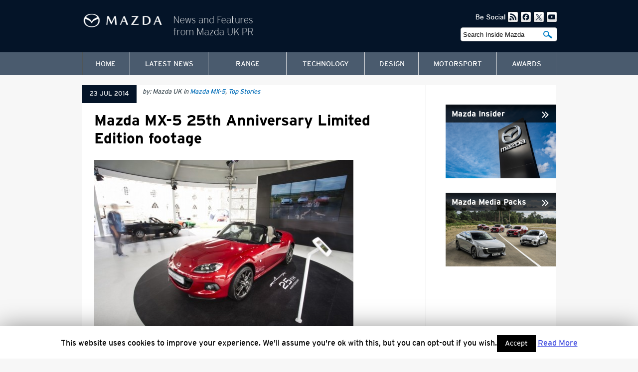

--- FILE ---
content_type: text/html; charset=UTF-8
request_url: https://www.insidemazda.co.uk/2014/07/23/mazda-mx-5-25th-anniversary-limited-edition-footage/
body_size: 11120
content:
<!DOCTYPE html>
<!--[if IE 6]>
<html id="ie6" lang="en-US">
<![endif]-->
<!--[if IE 7]>
<html id="ie7" lang="en-US">
<![endif]-->
<!--[if IE 8]>
<html id="ie8" lang="en-US">
<![endif]-->
<!--[if !(IE 6) | !(IE 7) | !(IE 8)  ]><!-->
<html lang="en-US">
<!--<![endif]-->
<head>
<meta charset="UTF-8" />
<meta name="viewport" content="width=device-width" />
<title>Mazda MX-5 25th Anniversary Limited Edition footage | Inside Mazda</title>
<link rel="profile" href="http://gmpg.org/xfn/11" />
<!-- <link rel="stylesheet" type="text/css" media="all" href="https://www.insidemazda.co.uk/wp-content/themes/inside-mazda/style.css" /> -->
<link rel="stylesheet" type="text/css" media="screen" href="https://www.insidemazda.co.uk/wp-content/themes/inside-mazda/font-face.css">
<link rel="stylesheet" type="text/css" media="screen" href="https://www.insidemazda.co.uk/wp-content/themes/inside-mazda/style-2025.08.css">
<link rel="pingback" href="https://www.insidemazda.co.uk/xmlrpc.php" />
<link rel="shortcut icon" href="https://www.insidemazda.co.uk/favicon.ico" type="image/x-icon" />
<link rel='dns-prefetch' href='//www.insidemazda.co.uk' />
<link rel='dns-prefetch' href='//cdnjs.cloudflare.com' />
<link rel='dns-prefetch' href='//use.fontawesome.com' />
<link rel='dns-prefetch' href='//s.w.org' />
<link rel="alternate" type="application/rss+xml" title="Inside Mazda &raquo; Mazda MX-5 25th Anniversary Limited Edition footage Comments Feed" href="https://www.insidemazda.co.uk/2014/07/23/mazda-mx-5-25th-anniversary-limited-edition-footage/feed/" />
		<script type="text/javascript">
			window._wpemojiSettings = {"baseUrl":"https:\/\/s.w.org\/images\/core\/emoji\/12.0.0-1\/72x72\/","ext":".png","svgUrl":"https:\/\/s.w.org\/images\/core\/emoji\/12.0.0-1\/svg\/","svgExt":".svg","source":{"concatemoji":"https:\/\/www.insidemazda.co.uk\/wp-includes\/js\/wp-emoji-release.min.js?ver=5.4.18"}};
			/*! This file is auto-generated */
			!function(e,a,t){var n,r,o,i=a.createElement("canvas"),p=i.getContext&&i.getContext("2d");function s(e,t){var a=String.fromCharCode;p.clearRect(0,0,i.width,i.height),p.fillText(a.apply(this,e),0,0);e=i.toDataURL();return p.clearRect(0,0,i.width,i.height),p.fillText(a.apply(this,t),0,0),e===i.toDataURL()}function c(e){var t=a.createElement("script");t.src=e,t.defer=t.type="text/javascript",a.getElementsByTagName("head")[0].appendChild(t)}for(o=Array("flag","emoji"),t.supports={everything:!0,everythingExceptFlag:!0},r=0;r<o.length;r++)t.supports[o[r]]=function(e){if(!p||!p.fillText)return!1;switch(p.textBaseline="top",p.font="600 32px Arial",e){case"flag":return s([127987,65039,8205,9895,65039],[127987,65039,8203,9895,65039])?!1:!s([55356,56826,55356,56819],[55356,56826,8203,55356,56819])&&!s([55356,57332,56128,56423,56128,56418,56128,56421,56128,56430,56128,56423,56128,56447],[55356,57332,8203,56128,56423,8203,56128,56418,8203,56128,56421,8203,56128,56430,8203,56128,56423,8203,56128,56447]);case"emoji":return!s([55357,56424,55356,57342,8205,55358,56605,8205,55357,56424,55356,57340],[55357,56424,55356,57342,8203,55358,56605,8203,55357,56424,55356,57340])}return!1}(o[r]),t.supports.everything=t.supports.everything&&t.supports[o[r]],"flag"!==o[r]&&(t.supports.everythingExceptFlag=t.supports.everythingExceptFlag&&t.supports[o[r]]);t.supports.everythingExceptFlag=t.supports.everythingExceptFlag&&!t.supports.flag,t.DOMReady=!1,t.readyCallback=function(){t.DOMReady=!0},t.supports.everything||(n=function(){t.readyCallback()},a.addEventListener?(a.addEventListener("DOMContentLoaded",n,!1),e.addEventListener("load",n,!1)):(e.attachEvent("onload",n),a.attachEvent("onreadystatechange",function(){"complete"===a.readyState&&t.readyCallback()})),(n=t.source||{}).concatemoji?c(n.concatemoji):n.wpemoji&&n.twemoji&&(c(n.twemoji),c(n.wpemoji)))}(window,document,window._wpemojiSettings);
		</script>
		<style type="text/css">
img.wp-smiley,
img.emoji {
	display: inline !important;
	border: none !important;
	box-shadow: none !important;
	height: 1em !important;
	width: 1em !important;
	margin: 0 .07em !important;
	vertical-align: -0.1em !important;
	background: none !important;
	padding: 0 !important;
}
</style>
	<link rel='stylesheet' id='yarppWidgetCss-css'  href='https://www.insidemazda.co.uk/wp-content/plugins/yet-another-related-posts-plugin/style/widget.css?ver=5.4.18' type='text/css' media='all' />
<link rel='stylesheet' id='gutyblocks/guty-block-css'  href='https://www.insidemazda.co.uk/wp-content/plugins/wpvr/src/view.css?ver=5.4.18' type='text/css' media='all' />
<link rel='stylesheet' id='wp-block-library-css'  href='https://www.insidemazda.co.uk/wp-includes/css/dist/block-library/style.min.css?ver=5.4.18' type='text/css' media='all' />
<link rel='stylesheet' id='cptch_stylesheet-css'  href='https://www.insidemazda.co.uk/wp-content/plugins/captcha/css/front_end_style.css?ver=4.4.5' type='text/css' media='all' />
<link rel='stylesheet' id='dashicons-css'  href='https://www.insidemazda.co.uk/wp-includes/css/dashicons.min.css?ver=5.4.18' type='text/css' media='all' />
<link rel='stylesheet' id='cptch_desktop_style-css'  href='https://www.insidemazda.co.uk/wp-content/plugins/captcha/css/desktop_style.css?ver=4.4.5' type='text/css' media='all' />
<link rel='stylesheet' id='cookie-law-info-css'  href='https://www.insidemazda.co.uk/wp-content/plugins/cookie-law-info/public/css/cookie-law-info-public.css?ver=1.8.8' type='text/css' media='all' />
<link rel='stylesheet' id='cookie-law-info-gdpr-css'  href='https://www.insidemazda.co.uk/wp-content/plugins/cookie-law-info/public/css/cookie-law-info-gdpr.css?ver=1.8.8' type='text/css' media='all' />
<link rel='stylesheet' id='slider-pro-slider-base-css'  href='https://www.insidemazda.co.uk/wp-content/plugins/slider-pro/css/slider/advanced-slider-base.css?ver=3.9.3' type='text/css' media='all' />
<link rel='stylesheet' id='slider-pro-skin-minimal-light-css'  href='https://www.insidemazda.co.uk/wp-content/plugins/slider-pro-assets/skins/slider/minimal-light/minimal-light.css?ver=3.9.3' type='text/css' media='all' />
<link rel='stylesheet' id='hamburger.css-css'  href='https://www.insidemazda.co.uk/wp-content/plugins/wp-responsive-menu/assets/css/wpr-hamburger.css?ver=3.1.4' type='text/css' media='all' />
<link rel='stylesheet' id='wprmenu.css-css'  href='https://www.insidemazda.co.uk/wp-content/plugins/wp-responsive-menu/assets/css/wprmenu.css?ver=3.1.4' type='text/css' media='all' />
<style id='wprmenu.css-inline-css' type='text/css'>
@media only screen and ( max-width: 974px ) {html body div.wprm-wrapper {overflow: scroll;}#mg-wprm-wrap ul li {border-top: solid 1px rgb( 13,13,13 );border-bottom: solid 1px rgb( 19,18,18 );}#wprmenu_bar {background-image: url();background-size:;background-repeat: ;}#wprmenu_bar {background-color: #2e3639;}html body div#mg-wprm-wrap .wpr_submit .icon.icon-search {color: ;}#wprmenu_bar .menu_title,#wprmenu_bar .wprmenu_icon_menu {color: #F2F2F2;}#wprmenu_bar .menu_title {font-size: px;font-weight: ;}#mg-wprm-wrap li.menu-item a {font-size: px;text-transform: ;font-weight: ;}#mg-wprm-wrap li.menu-item-has-children ul.sub-menu a {font-size: px;text-transform: ;font-weight: ;}#mg-wprm-wrap li.current-menu-item > a {background: ;}#mg-wprm-wrap li.current-menu-item > a,#mg-wprm-wrap li.current-menu-item span.wprmenu_icon{color:!important;}#mg-wprm-wrap {background-color: #2E2E2E;}.cbp-spmenu-push-toright,.cbp-spmenu-push-toright .mm-slideout {left: 80% ;}.cbp-spmenu-push-toleft {left: -80% ;}#mg-wprm-wrap.cbp-spmenu-right,#mg-wprm-wrap.cbp-spmenu-left,#mg-wprm-wrap.cbp-spmenu-right.custom,#mg-wprm-wrap.cbp-spmenu-left.custom,.cbp-spmenu-vertical {width: 80%;max-width: px;}#mg-wprm-wrap ul#wprmenu_menu_ul li.menu-item a,div#mg-wprm-wrap ul li span.wprmenu_icon {color: #ffffff !important;}#mg-wprm-wrap ul#wprmenu_menu_ul li.menu-item a:hover {background: ;color: #000000 !important;}div#mg-wprm-wrap ul>li:hover>span.wprmenu_icon {color: #000000 !important;}.wprmenu_bar .hamburger-inner,.wprmenu_bar .hamburger-inner::before,.wprmenu_bar .hamburger-inner::after {background: #FFFFFF;}.wprmenu_bar .hamburger:hover .hamburger-inner,.wprmenu_bar .hamburger:hover .hamburger-inner::before,.wprmenu_bar .hamburger:hover .hamburger-inner::after {background: ;}div.wprmenu_bar div.hamburger{padding-right: 6px !important;}#wprmenu_menu.left {width:80%;left: -80%;right: auto;}#wprmenu_menu.right {width:80%;right: -80%;left: auto;}.wprmenu_bar .hamburger {float: left;}.wprmenu_bar #custom_menu_icon.hamburger {top: px;left: px;float: left !important;background-color: ;}.wpr_custom_menu #custom_menu_icon {display: block;}html { padding-top: 42px !important; }#wprmenu_bar,#mg-wprm-wrap { display: block; }div#wpadminbar { position: fixed; }}
</style>
<link rel='stylesheet' id='wpr_icons-css'  href='https://www.insidemazda.co.uk/wp-content/plugins/wp-responsive-menu/inc/assets/icons/wpr-icons.css?ver=3.1.4' type='text/css' media='all' />
<link rel='stylesheet' id='wpvrfontawesome-css'  href='https://use.fontawesome.com/releases/v5.7.2/css/all.css?ver=1.0.0' type='text/css' media='all' />
<link rel='stylesheet' id='panellium-css-css'  href='https://www.insidemazda.co.uk/wp-content/plugins/wpvr/public/lib/pannellum/src/css/pannellum.css?ver=1' type='text/css' media='all' />
<link rel='stylesheet' id='videojs-css-css'  href='https://www.insidemazda.co.uk/wp-content/plugins/wpvr/public/lib/pannellum/src/css/video-js.css?ver=1' type='text/css' media='all' />
<link rel='stylesheet' id='owl-css-css'  href='https://www.insidemazda.co.uk/wp-content/plugins/wpvr/public/css/owl.carousel.css?ver=1.0.0' type='text/css' media='all' />
<link rel='stylesheet' id='wpvr-css'  href='https://www.insidemazda.co.uk/wp-content/plugins/wpvr/public/css/wpvr-public.css?ver=1.0.0' type='text/css' media='all' />
<link rel='stylesheet' id='slb_core-css'  href='https://www.insidemazda.co.uk/wp-content/plugins/simple-lightbox/client/css/app.css?ver=2.8.1' type='text/css' media='all' />
<script type='text/javascript' src='https://www.insidemazda.co.uk/wp-includes/js/jquery/jquery.js?ver=1.12.4-wp'></script>
<script type='text/javascript' src='https://www.insidemazda.co.uk/wp-includes/js/jquery/jquery-migrate.min.js?ver=1.4.1'></script>
<script type='text/javascript'>
/* <![CDATA[ */
var Cli_Data = {"nn_cookie_ids":[],"cookielist":[]};
var log_object = {"ajax_url":"https:\/\/www.insidemazda.co.uk\/wp-admin\/admin-ajax.php"};
/* ]]> */
</script>
<script type='text/javascript' src='https://www.insidemazda.co.uk/wp-content/plugins/cookie-law-info/public/js/cookie-law-info-public.js?ver=1.8.8'></script>
<script type='text/javascript' src='https://www.insidemazda.co.uk/wp-content/plugins/wp-responsive-menu/assets/js/modernizr.custom.js?ver=3.1.4'></script>
<script type='text/javascript' src='https://www.insidemazda.co.uk/wp-content/plugins/wp-responsive-menu/assets/js/jquery.touchSwipe.min.js?ver=3.1.4'></script>
<script type='text/javascript'>
/* <![CDATA[ */
var wprmenu = {"zooming":"yes","from_width":"974","push_width":"","menu_width":"80","parent_click":"","swipe":"yes","enable_overlay":""};
/* ]]> */
</script>
<script type='text/javascript' src='https://www.insidemazda.co.uk/wp-content/plugins/wp-responsive-menu/assets/js/wprmenu.js?ver=3.1.4'></script>
<script type='text/javascript' src='https://www.insidemazda.co.uk/wp-content/plugins/wpvr/public/lib/pannellum/src/js/pannellum.js?ver=1'></script>
<script type='text/javascript' src='https://www.insidemazda.co.uk/wp-content/plugins/wpvr/public/lib/pannellum/src/js/libpannellum.js?ver=1'></script>
<script type='text/javascript' src='https://www.insidemazda.co.uk/wp-content/plugins/wpvr/public/js/video.js?ver=1'></script>
<script type='text/javascript' src='https://www.insidemazda.co.uk/wp-content/plugins/wpvr/public/lib/pannellum/src/js/videojs-pannellum-plugin.js?ver=1'></script>
<script type='text/javascript' src='https://www.insidemazda.co.uk/wp-content/plugins/wpvr/public/js/owl.carousel.js?ver=5.4.18'></script>
<script type='text/javascript' src='https://cdnjs.cloudflare.com/ajax/libs/jquery-cookie/1.4.1/jquery.cookie.js?ver=1'></script>
<link rel='https://api.w.org/' href='https://www.insidemazda.co.uk/wp-json/' />
<link rel="EditURI" type="application/rsd+xml" title="RSD" href="https://www.insidemazda.co.uk/xmlrpc.php?rsd" />
<link rel="wlwmanifest" type="application/wlwmanifest+xml" href="https://www.insidemazda.co.uk/wp-includes/wlwmanifest.xml" /> 
<link rel='prev' title='User-chooser demand accounts for 71 percent of new car sales' href='https://www.insidemazda.co.uk/2014/07/23/user-chooser-demand-accounts-for-71-percent-of-new-car-sales/' />
<link rel='next' title='And they’re off! James Dasaolu sets his focus on the 2014 European Athletics Championships' href='https://www.insidemazda.co.uk/2014/07/29/and-theyre-off-james-dasaolu-sets-his-focus-on-the-2014-european-athletics-championships/' />
<meta name="generator" content="WordPress 5.4.18" />
<link rel="canonical" href="https://www.insidemazda.co.uk/2014/07/23/mazda-mx-5-25th-anniversary-limited-edition-footage/" />
<link rel='shortlink' href='https://www.insidemazda.co.uk/?p=5912' />
<link rel="alternate" type="application/json+oembed" href="https://www.insidemazda.co.uk/wp-json/oembed/1.0/embed?url=https%3A%2F%2Fwww.insidemazda.co.uk%2F2014%2F07%2F23%2Fmazda-mx-5-25th-anniversary-limited-edition-footage%2F" />
<link rel="alternate" type="text/xml+oembed" href="https://www.insidemazda.co.uk/wp-json/oembed/1.0/embed?url=https%3A%2F%2Fwww.insidemazda.co.uk%2F2014%2F07%2F23%2Fmazda-mx-5-25th-anniversary-limited-edition-footage%2F&#038;format=xml" />
<!-- <meta name="NextGEN" version="3.3.5" /> -->
<script type="text/javascript" src="//s7.addthis.com/js/300/addthis_widget.js#pubid=ra-545a768565fbbb80" async="async"></script>
<script>
  (function(i,s,o,g,r,a,m){i['GoogleAnalyticsObject']=r;i[r]=i[r]||function(){
  (i[r].q=i[r].q||[]).push(arguments)},i[r].l=1*new Date();a=s.createElement(o),
  m=s.getElementsByTagName(o)[0];a.async=1;a.src=g;m.parentNode.insertBefore(a,m)
  })(window,document,'script','//www.google-analytics.com/analytics.js','ga');

  ga('create', 'UA-39348315-1', 'auto');
  ga('send', 'pageview');

</script>
<link rel='stylesheet' id='yarppRelatedCss-css'  href='https://www.insidemazda.co.uk/wp-content/plugins/yet-another-related-posts-plugin/style/related.css?ver=5.4.18' type='text/css' media='all' />
</head>

<body class="post-template-default single single-post postid-5912 single-format-standard singular">

<div id="wrap"><div id="container">
<div id="preloadedImages"></div>
<header>
<div id="header">
	<div class="logo"><a href="https://www.insidemazda.co.uk/" title="Inside Mazda" rel="home"><img src="https://www.insidemazda.co.uk/wp-content/themes/inside-mazda/images/logo-mazda-insider-2025.png" alt="Inside Mazda" /></a></div>
	<div class="social">	
	<img src="https://www.insidemazda.co.uk/wp-content/themes/inside-mazda/images/text-be-social.png" width="60" height="22" alt="Be Social" /><a href="https://www.insidemazda.co.uk/feed/" title="RSS2 Feed"><img src="https://www.insidemazda.co.uk/wp-content/themes/inside-mazda/images/icon-rss-v2.png" width="22" height="22" alt="RSS2 Feed" /></a><a href="http://www.facebook.com/MazdaUK" title="Mazda UK on Facebook"><img src="https://www.insidemazda.co.uk/wp-content/themes/inside-mazda/images/icon-facebook-v2.png" width="22" height="22" alt="Mazda UK on Facebook" /></a><!-- <a href="" title="Mazda UK on Twitter"><img src="https://www.insidemazda.co.uk/wp-content/themes/inside-mazda/images/icon-pintrest.png" width="22" height="22" alt="Mazda UK on Twitter" /></a> --><a href="http://twitter.com/mazdaukpr" title="Mazda UK on Twitter"><img src="https://www.insidemazda.co.uk/wp-content/themes/inside-mazda/images/icon-twitter-v2.png" width="22" height="22" alt="Mazda UK on Twitter" /></a><a href="http://www.youtube.com/user/ExperienceMazda" title="Mazda UK on Youtube"><img src="https://www.insidemazda.co.uk/wp-content/themes/inside-mazda/images/icon-youtube-v2.png" width="22" height="22" alt="Mazda UK on Youtube" /></a>
	</div>
	<div class="search"><form role="search" method="get" id="searchform" action="https://www.insidemazda.co.uk/" >
	<div class="searchinput"><input type="text" name="s" id="s" value="Search Inside Mazda" onfocus="this.value=(this.value=='Search Mazda Social') ? '' : this.value;" onblur="this.value=(this.value=='') ? 'Search Mazda Social' : this.value;" /></div>
	<div class="searchsubmit"><input type="submit" id="searchsubmit" value="Search Inside Mazda" /></div>
</form></div>
	<!-- <div class="mazda-logo"><img src="https://www.insidemazda.co.uk/wp-content/themes/inside-mazda/images/logo-mazda.png" width="54" height="59" alt="Mazda" /></div> -->
	<!-- START Navigation -->
	<nav id="access" role="navigation">
		<div id="navigation">
		<div class="menu-main-menu-container"><ul id="menu-main-menu" class="menu"><li id="menu-item-33" class="menu-item menu-item-type-post_type menu-item-object-page menu-item-home menu-item-33"><a href="https://www.insidemazda.co.uk/">Home</a></li>
<li id="menu-item-560" class="menu-item menu-item-type-post_type menu-item-object-page current_page_parent menu-item-560"><a href="https://www.insidemazda.co.uk/latest-news/">Latest News</a></li>
<li id="menu-item-7" class="menu-item menu-item-type-taxonomy menu-item-object-category menu-item-has-children menu-item-7"><a href="https://www.insidemazda.co.uk/category/mazda-range/">Range</a>
<ul class="sub-menu">
	<li id="menu-item-7869" class="menu-item menu-item-type-taxonomy menu-item-object-category menu-item-7869"><a href="https://www.insidemazda.co.uk/category/mazda-range/mazda2-2/">Mazda2</a></li>
	<li id="menu-item-14135" class="menu-item menu-item-type-taxonomy menu-item-object-category menu-item-14135"><a href="https://www.insidemazda.co.uk/category/mazda-range/mazda2-hybrid-mazda-range/">Mazda2 Hybrid</a></li>
	<li id="menu-item-3786" class="menu-item menu-item-type-taxonomy menu-item-object-category menu-item-3786"><a href="https://www.insidemazda.co.uk/category/mazda-range/all-new-mazda3/">Mazda3</a></li>
	<li id="menu-item-16175" class="menu-item menu-item-type-taxonomy menu-item-object-category menu-item-16175"><a href="https://www.insidemazda.co.uk/category/mazda-range/mazda6e/">Mazda6e</a></li>
	<li id="menu-item-11848" class="menu-item menu-item-type-taxonomy menu-item-object-category menu-item-11848"><a href="https://www.insidemazda.co.uk/category/mazda-range/cx-30/">Mazda CX-30</a></li>
	<li id="menu-item-1459" class="menu-item menu-item-type-taxonomy menu-item-object-category menu-item-1459"><a href="https://www.insidemazda.co.uk/category/mazda-range/mazda-cx-5/">Mazda CX-5</a></li>
	<li id="menu-item-14136" class="menu-item menu-item-type-taxonomy menu-item-object-category menu-item-14136"><a href="https://www.insidemazda.co.uk/category/mazda-range/mazda-cx-60-mazda-range/">Mazda CX-60</a></li>
	<li id="menu-item-15872" class="menu-item menu-item-type-taxonomy menu-item-object-category menu-item-15872"><a href="https://www.insidemazda.co.uk/category/mazda-range/mazda-cx-80/">Mazda CX-80</a></li>
	<li id="menu-item-7948" class="menu-item menu-item-type-taxonomy menu-item-object-category menu-item-7948"><a href="https://www.insidemazda.co.uk/category/mazda-range/all-new-mazda-mx-5/">Mazda MX-5</a></li>
	<li id="menu-item-11201" class="menu-item menu-item-type-taxonomy menu-item-object-category menu-item-11201"><a href="https://www.insidemazda.co.uk/category/heritage-models/all-new-mazda-mx-5-rf/">Mazda MX-5 RF</a></li>
	<li id="menu-item-11847" class="menu-item menu-item-type-taxonomy menu-item-object-category menu-item-11847"><a href="https://www.insidemazda.co.uk/category/mazda-range/mazda-mx-30-ev/">Mazda MX-30</a></li>
	<li id="menu-item-15875" class="menu-item menu-item-type-taxonomy menu-item-object-category current-post-ancestor menu-item-15875"><a href="https://www.insidemazda.co.uk/category/heritage-models/">Heritage models</a></li>
</ul>
</li>
<li id="menu-item-8" class="menu-item menu-item-type-taxonomy menu-item-object-category menu-item-8"><a href="https://www.insidemazda.co.uk/category/technology/">Technology</a></li>
<li id="menu-item-1862" class="menu-item menu-item-type-taxonomy menu-item-object-category menu-item-1862"><a href="https://www.insidemazda.co.uk/category/design/">Design</a></li>
<li id="menu-item-6" class="menu-item menu-item-type-taxonomy menu-item-object-category menu-item-6"><a href="https://www.insidemazda.co.uk/category/motorsport/">Motorsport</a></li>
<li id="menu-item-1333" class="menu-item menu-item-type-taxonomy menu-item-object-category menu-item-1333"><a href="https://www.insidemazda.co.uk/category/awards/">Awards</a></li>
</ul></div>		</div>
	</nav>
	<!-- // END Navigation -->
</div>
</header>



	
	
<div id="post">



<div id="content">
	
		
	
	<div class="post-details">
		<div class="post-date"><span>23 Jul 2014</span></div>
		<div class="post-info">by: Mazda UK in <a href="https://www.insidemazda.co.uk/category/heritage-models/mazda-mx-5/" rel="category tag">Mazda MX-5</a>, <a href="https://www.insidemazda.co.uk/category/top-stories/" rel="category tag">Top Stories</a></div> 
	</div>	
	
	<div id="singlepost-details" class="post-5912 post type-post status-publish format-standard has-post-thumbnail hentry category-mazda-mx-5 category-top-stories tag-25th-anniversary tag-goodwood-festival-of-speed tag-mazda-mx-5 tag-mazda-uk">
	
		<h1><a href="https://www.insidemazda.co.uk/2014/07/23/mazda-mx-5-25th-anniversary-limited-edition-footage/" rel="bookmark" title="Permanent Link to Mazda MX-5 25th Anniversary Limited Edition footage">Mazda MX-5 25th Anniversary Limited Edition footage</a></h1>
		
		<div class="post-excerpt"></div>
		
		<div id="post-images">
		
		<img width="520" height="346" src="https://www.insidemazda.co.uk/wp-content/uploads/2014/07/148_DrewGibson_Goodwood_2014_en_jpg72-e1406039872730.jpg" class="attachment-520x390 size-520x390 wp-post-image" alt="" srcset="https://www.insidemazda.co.uk/wp-content/uploads/2014/07/148_DrewGibson_Goodwood_2014_en_jpg72-e1406039872730.jpg 800w, https://www.insidemazda.co.uk/wp-content/uploads/2014/07/148_DrewGibson_Goodwood_2014_en_jpg72-e1406039872730-130x86.jpg 130w, https://www.insidemazda.co.uk/wp-content/uploads/2014/07/148_DrewGibson_Goodwood_2014_en_jpg72-e1406039872730-520x346.jpg 520w, https://www.insidemazda.co.uk/wp-content/uploads/2014/07/148_DrewGibson_Goodwood_2014_en_jpg72-e1406039872730-255x169.jpg 255w, https://www.insidemazda.co.uk/wp-content/uploads/2014/07/148_DrewGibson_Goodwood_2014_en_jpg72-e1406039872730-222x147.jpg 222w, https://www.insidemazda.co.uk/wp-content/uploads/2014/07/148_DrewGibson_Goodwood_2014_en_jpg72-e1406039872730-219x145.jpg 219w, https://www.insidemazda.co.uk/wp-content/uploads/2014/07/148_DrewGibson_Goodwood_2014_en_jpg72-e1406039872730-600x399.jpg 600w, https://www.insidemazda.co.uk/wp-content/uploads/2014/07/148_DrewGibson_Goodwood_2014_en_jpg72-e1406039872730-300x199.jpg 300w" sizes="(max-width: 520px) 100vw, 520px" />		
			
		
		</div>
		
		<div class="entry">
		<p>First revealed to the public last month at Goodwood Festival of Speed, the Mazda MX-5 Roadster Coupe 2.0-litre 25th Anniversary Limited Edition was the star attraction on the Mazda MX-5 stand. In celebration of 25 years of the Mazda MX-5 just 750 examples of the Mazda MX-5 Roadster Coupe 2.0i 25th Anniversary Limited Edition will be available to UK customers from (next month) 1st August. With an on-the-road price of £22,995 it represents exceptionally good value for an individually numbered, limited edition model.</p>
<p>With a comprehensive equipment specification based on the Mazda MX-5 Roadster Coupe 2.0 litre Sport Tech Nav, the 25th Anniversary Limited Edition boasts a wealth of additional exterior and interior features unavailable on any other Mazda MX-5. It is available in Soul Red Metallic and features contrasting Brilliant Black accents.</p>
<p>See it up close here:<br />
<iframe src="//www.youtube.com/embed/ywDSWM-Sum8" height="315" width="560" allowfullscreen="" frameborder="0"></iframe></p>
<p>&nbsp;</p>
		</div>
		
		<div class="blogPostTags">Related tags: <a href="https://www.insidemazda.co.uk/tag/25th-anniversary/" rel="tag">25th Anniversary</a>, <a href="https://www.insidemazda.co.uk/tag/goodwood-festival-of-speed/" rel="tag">Goodwood Festival of Speed</a>, <a href="https://www.insidemazda.co.uk/tag/mazda-mx-5/" rel="tag">Mazda MX-5</a>, <a href="https://www.insidemazda.co.uk/tag/mazda-uk/" rel="tag">Mazda UK</a></div>
	
	</div>
	
	<div id="single-social">
		<div id="socialshare">
		<ul>
<li><a class="addthis_button_facebook_like" fb:like:layout="box_count"></a></li>
<li><a class="addthis_button_tweet" tw:count="vertical"></a></li>
<li><a class="addthis_button_google_plusone" g:plusone:size="tall"></a></li>
<li><a class="addthis_counter"></a></li>
</ul>		</div>
		<div id="single-nav">
		<span class="nav-previous"><a href="https://www.insidemazda.co.uk/2014/07/23/user-chooser-demand-accounts-for-71-percent-of-new-car-sales/" rel="prev"><span class="meta-nav"><img src="https://www.insidemazda.co.uk/wp-content/themes/inside-mazda/images/read-more-left.png" width="16" height="13" alt="Previous Articles" /></span> Previous Article</a></span>
		<br /><br /><span class="nav-next"><a href="https://www.insidemazda.co.uk/2014/07/29/and-theyre-off-james-dasaolu-sets-his-focus-on-the-2014-european-athletics-championships/" rel="next">Next Article <span class="meta-nav"><img src="https://www.insidemazda.co.uk/wp-content/themes/inside-mazda/images/read-more.png" width="16" height="13" alt="Next Article" /></span></a></span>
		</div>
	</div>	
	
	<div class='yarpp-related'>
<div id="single-related">
<h3>Related Articles</h3>
<ol>
			<li>
						<a href="https://www.insidemazda.co.uk/2014/06/17/mazda-launches-unique-25th-anniversary-limited-edition-mx-5/" rel="bookmark" title="Mazda launches unique 25th Anniversary Limited Edition MX-5"><img width="219" height="139" src="https://www.insidemazda.co.uk/wp-content/uploads/2014/06/m_7330_en_jpg721-219x139.jpg" class="attachment-related-thumb size-related-thumb wp-post-image" alt="" srcset="https://www.insidemazda.co.uk/wp-content/uploads/2014/06/m_7330_en_jpg721-219x139.jpg 219w, https://www.insidemazda.co.uk/wp-content/uploads/2014/06/m_7330_en_jpg721-130x82.jpg 130w, https://www.insidemazda.co.uk/wp-content/uploads/2014/06/m_7330_en_jpg721-520x331.jpg 520w, https://www.insidemazda.co.uk/wp-content/uploads/2014/06/m_7330_en_jpg721-255x162.jpg 255w, https://www.insidemazda.co.uk/wp-content/uploads/2014/06/m_7330_en_jpg721-222x141.jpg 222w, https://www.insidemazda.co.uk/wp-content/uploads/2014/06/m_7330_en_jpg721-600x382.jpg 600w, https://www.insidemazda.co.uk/wp-content/uploads/2014/06/m_7330_en_jpg721-300x191.jpg 300w, https://www.insidemazda.co.uk/wp-content/uploads/2014/06/m_7330_en_jpg721.jpg 800w" sizes="(max-width: 219px) 100vw, 219px" /></a>
						<p class="single-related-text"><a href="https://www.insidemazda.co.uk/2014/06/17/mazda-launches-unique-25th-anniversary-limited-edition-mx-5/" rel="bookmark" title="Mazda launches unique 25th Anniversary Limited Edition MX-5" class="">Mazda launches unique 25th Anniversary Limited Edition MX-5</a></p>
		</li>
		
			<li>
						<a href="https://www.insidemazda.co.uk/2014/06/25/mazda-unveils-mx-5-25th-anniversary-limited-edition-at-goodwood-festival-of-speed/" rel="bookmark" title="Mazda unveils MX-5 25th Anniversary Limited Edition at Goodwood Festival of Speed"><img width="219" height="145" src="https://www.insidemazda.co.uk/wp-content/uploads/2014/06/Mazda_MX-5_25th-anniversary_1__jpg72-e1403707532882-219x145.jpg" class="attachment-related-thumb size-related-thumb wp-post-image" alt="" srcset="https://www.insidemazda.co.uk/wp-content/uploads/2014/06/Mazda_MX-5_25th-anniversary_1__jpg72-e1403707532882-219x145.jpg 219w, https://www.insidemazda.co.uk/wp-content/uploads/2014/06/Mazda_MX-5_25th-anniversary_1__jpg72-e1403707532882-130x86.jpg 130w, https://www.insidemazda.co.uk/wp-content/uploads/2014/06/Mazda_MX-5_25th-anniversary_1__jpg72-e1403707532882-520x345.jpg 520w, https://www.insidemazda.co.uk/wp-content/uploads/2014/06/Mazda_MX-5_25th-anniversary_1__jpg72-e1403707532882-255x169.jpg 255w, https://www.insidemazda.co.uk/wp-content/uploads/2014/06/Mazda_MX-5_25th-anniversary_1__jpg72-e1403707532882-222x147.jpg 222w, https://www.insidemazda.co.uk/wp-content/uploads/2014/06/Mazda_MX-5_25th-anniversary_1__jpg72-e1403707532882-600x399.jpg 600w, https://www.insidemazda.co.uk/wp-content/uploads/2014/06/Mazda_MX-5_25th-anniversary_1__jpg72-e1403707532882-300x199.jpg 300w, https://www.insidemazda.co.uk/wp-content/uploads/2014/06/Mazda_MX-5_25th-anniversary_1__jpg72-e1403707532882.jpg 800w" sizes="(max-width: 219px) 100vw, 219px" /></a>
						<p class="single-related-text"><a href="https://www.insidemazda.co.uk/2014/06/25/mazda-unveils-mx-5-25th-anniversary-limited-edition-at-goodwood-festival-of-speed/" rel="bookmark" title="Mazda unveils MX-5 25th Anniversary Limited Edition at Goodwood Festival of Speed" class="">Mazda unveils MX-5 25th Anniversary Limited Edition at Goodwood Festival of Speed</a></p>
		</li>
		
			<li>
						<a href="https://www.insidemazda.co.uk/2014/04/16/mazda-reveals-25th-anniversary-edition-mx-5-at-new-york-auto-show/" rel="bookmark" title="Mazda reveals 25th Anniversary Edition MX-5 at New York Auto Show"><img width="219" height="162" src="https://www.insidemazda.co.uk/wp-content/uploads/2014/04/MX-5_25th_Anniversary_Edition_EX_001__jpg721-219x162.jpg" class="attachment-related-thumb size-related-thumb wp-post-image" alt="" srcset="https://www.insidemazda.co.uk/wp-content/uploads/2014/04/MX-5_25th_Anniversary_Edition_EX_001__jpg721-219x162.jpg 219w, https://www.insidemazda.co.uk/wp-content/uploads/2014/04/MX-5_25th_Anniversary_Edition_EX_001__jpg721-130x96.jpg 130w, https://www.insidemazda.co.uk/wp-content/uploads/2014/04/MX-5_25th_Anniversary_Edition_EX_001__jpg721-520x386.jpg 520w, https://www.insidemazda.co.uk/wp-content/uploads/2014/04/MX-5_25th_Anniversary_Edition_EX_001__jpg721-255x189.jpg 255w, https://www.insidemazda.co.uk/wp-content/uploads/2014/04/MX-5_25th_Anniversary_Edition_EX_001__jpg721-222x164.jpg 222w, https://www.insidemazda.co.uk/wp-content/uploads/2014/04/MX-5_25th_Anniversary_Edition_EX_001__jpg721-600x445.jpg 600w, https://www.insidemazda.co.uk/wp-content/uploads/2014/04/MX-5_25th_Anniversary_Edition_EX_001__jpg721-300x222.jpg 300w, https://www.insidemazda.co.uk/wp-content/uploads/2014/04/MX-5_25th_Anniversary_Edition_EX_001__jpg721.jpg 800w" sizes="(max-width: 219px) 100vw, 219px" /></a>
						<p class="single-related-text"><a href="https://www.insidemazda.co.uk/2014/04/16/mazda-reveals-25th-anniversary-edition-mx-5-at-new-york-auto-show/" rel="bookmark" title="Mazda reveals 25th Anniversary Edition MX-5 at New York Auto Show" class="">Mazda reveals 25th Anniversary Edition MX-5 at New York Auto Show</a></p>
		</li>
		
	</ol>
<div class="clear"></div>
</div>
</div>
		
		
	
	
</div>

<!-- START Sidebar -->
<div id="sidebar">


<aside id="widget_sp_image-4" class="widget widget_sp_image"><div class="widget widget_sp_image"><h4 class="widget-title">Mazda Insider</h4><a href="/category/mazda-insider" target="_self" class="widget_sp_image-image-link" title="Mazda Insider"><img width="2400" height="1601" alt="Mazda Insider" class="attachment-full" style="max-width: 100%;" srcset="https://www.insidemazda.co.uk/wp-content/uploads/2020/01/timandrew_SGP_AGC5868.jpg 2400w, https://www.insidemazda.co.uk/wp-content/uploads/2020/01/timandrew_SGP_AGC5868-130x87.jpg 130w, https://www.insidemazda.co.uk/wp-content/uploads/2020/01/timandrew_SGP_AGC5868-520x347.jpg 520w, https://www.insidemazda.co.uk/wp-content/uploads/2020/01/timandrew_SGP_AGC5868-768x512.jpg 768w, https://www.insidemazda.co.uk/wp-content/uploads/2020/01/timandrew_SGP_AGC5868-800x534.jpg 800w, https://www.insidemazda.co.uk/wp-content/uploads/2020/01/timandrew_SGP_AGC5868-255x170.jpg 255w, https://www.insidemazda.co.uk/wp-content/uploads/2020/01/timandrew_SGP_AGC5868-222x148.jpg 222w, https://www.insidemazda.co.uk/wp-content/uploads/2020/01/timandrew_SGP_AGC5868-600x400.jpg 600w, https://www.insidemazda.co.uk/wp-content/uploads/2020/01/timandrew_SGP_AGC5868-219x146.jpg 219w, https://www.insidemazda.co.uk/wp-content/uploads/2020/01/timandrew_SGP_AGC5868-300x200.jpg 300w, https://www.insidemazda.co.uk/wp-content/uploads/2020/01/timandrew_SGP_AGC5868-980x654.jpg 980w" sizes="(max-width: 2400px) 100vw, 2400px" src="https://www.insidemazda.co.uk/wp-content/uploads/2020/01/timandrew_SGP_AGC5868.jpg" /></a></div></aside><aside id="widget_sp_image-5" class="widget widget_sp_image"><div class="widget widget_sp_image"><h4 class="widget-title">Mazda Media Packs</h4><a href="http://www.mazdamediapacks.co.uk" target="_self" class="widget_sp_image-image-link" title="Mazda Media Packs"><img width="6480" height="4320" alt="Mazda Media Packs" class="attachment-full" style="max-width: 100%;" srcset="https://www.insidemazda.co.uk/wp-content/uploads/2025/08/DLF08459.jpg 6480w, https://www.insidemazda.co.uk/wp-content/uploads/2025/08/DLF08459-520x347.jpg 520w, https://www.insidemazda.co.uk/wp-content/uploads/2025/08/DLF08459-800x533.jpg 800w, https://www.insidemazda.co.uk/wp-content/uploads/2025/08/DLF08459-130x87.jpg 130w, https://www.insidemazda.co.uk/wp-content/uploads/2025/08/DLF08459-768x512.jpg 768w, https://www.insidemazda.co.uk/wp-content/uploads/2025/08/DLF08459-1536x1024.jpg 1536w, https://www.insidemazda.co.uk/wp-content/uploads/2025/08/DLF08459-2048x1365.jpg 2048w, https://www.insidemazda.co.uk/wp-content/uploads/2025/08/DLF08459-255x170.jpg 255w, https://www.insidemazda.co.uk/wp-content/uploads/2025/08/DLF08459-222x148.jpg 222w, https://www.insidemazda.co.uk/wp-content/uploads/2025/08/DLF08459-600x400.jpg 600w, https://www.insidemazda.co.uk/wp-content/uploads/2025/08/DLF08459-219x146.jpg 219w, https://www.insidemazda.co.uk/wp-content/uploads/2025/08/DLF08459-300x200.jpg 300w, https://www.insidemazda.co.uk/wp-content/uploads/2025/08/DLF08459-980x653.jpg 980w" sizes="(max-width: 6480px) 100vw, 6480px" src="https://www.insidemazda.co.uk/wp-content/uploads/2025/08/DLF08459.jpg" /></a></div></aside>

</div>
<!-- // END Sidebar -->
<div class="clear"></div>
</div>



</div>

<footer>
<div id="footer">
<div id="footer-wrap">

	<div id="footer-one">
	<a href="https://www.insidemazda.co.uk/" title="Inside Mazda" rel="home"><img src="https://www.insidemazda.co.uk/wp-content/themes/inside-mazda/images/logo-mazda-insider-footer-2025.png" alt="Inside Mazda" /></a>
	<br />Copyright &copy; 2026 Mazda UK
	</div>
	
	<div id="footer-two">
	<div class="menu-footer-menu-categories-container"><ul id="menu-footer-menu-categories" class="menu"><li id="menu-item-26" class="menu-item menu-item-type-post_type menu-item-object-page menu-item-home menu-item-26"><a href="https://www.insidemazda.co.uk/">Home</a></li>
<li id="menu-item-30" class="menu-item menu-item-type-taxonomy menu-item-object-category menu-item-30"><a href="https://www.insidemazda.co.uk/category/mazda-range/">Mazda Range</a></li>
<li id="menu-item-31" class="menu-item menu-item-type-taxonomy menu-item-object-category menu-item-31"><a href="https://www.insidemazda.co.uk/category/technology/">Technology</a></li>
<li id="menu-item-27" class="menu-item menu-item-type-taxonomy menu-item-object-category menu-item-27"><a href="https://www.insidemazda.co.uk/category/competitions/">Competitions</a></li>
<li id="menu-item-29" class="menu-item menu-item-type-taxonomy menu-item-object-category menu-item-29"><a href="https://www.insidemazda.co.uk/category/motorsport/">Motorsport</a></li>
<li id="menu-item-1332" class="menu-item menu-item-type-taxonomy menu-item-object-category menu-item-1332"><a href="https://www.insidemazda.co.uk/category/awards/">Awards</a></li>
</ul></div>	</div>
	
	<div id="footer-three">
	<div class="menu-footer-menu-pages-container"><ul id="menu-footer-menu-pages" class="menu"><li id="menu-item-104" class="menu-item menu-item-type-custom menu-item-object-custom menu-item-104"><a href="http://www.mazda.co.uk/contact-us-page/">Contact us</a></li>
<li id="menu-item-23" class="menu-item menu-item-type-post_type menu-item-object-page menu-item-23"><a href="https://www.insidemazda.co.uk/cookie-policy/">Cookie Policy</a></li>
<li id="menu-item-22" class="menu-item menu-item-type-post_type menu-item-object-page menu-item-22"><a href="https://www.insidemazda.co.uk/guidelines/">Guidelines</a></li>
<li id="menu-item-21" class="menu-item menu-item-type-post_type menu-item-object-page menu-item-21"><a href="https://www.insidemazda.co.uk/legal/">Legal</a></li>
<li id="menu-item-25" class="menu-item menu-item-type-post_type menu-item-object-page menu-item-25"><a href="https://www.insidemazda.co.uk/privacy-policy/">Privacy Policy</a></li>
</ul></div>	</div>
	
	<div id="footer-four">
	<img src="https://www.insidemazda.co.uk/wp-content/themes/inside-mazda/images/text-be-social.png" width="60" height="22" alt="Be Social" /><a href="https://www.insidemazda.co.uk/feed/" title="RSS2 Feed"><img src="https://www.insidemazda.co.uk/wp-content/themes/inside-mazda/images/icon-rss-v2.png" width="22" height="22" alt="RSS2 Feed" /></a><a href="http://www.facebook.com/MazdaUK" title="Mazda UK on Facebook"><img src="https://www.insidemazda.co.uk/wp-content/themes/inside-mazda/images/icon-facebook-v2.png" width="22" height="22" alt="Mazda UK on Facebook" /></a><!-- <a href="" title="Mazda UK on Twitter"><img src="https://www.insidemazda.co.uk/wp-content/themes/inside-mazda/images/icon-pintrest.png" width="22" height="22" alt="Mazda UK on Twitter" /></a> --><a href="http://twitter.com/mazdaukpr" title="Mazda UK on Twitter"><img src="https://www.insidemazda.co.uk/wp-content/themes/inside-mazda/images/icon-twitter-v2.png" width="22" height="22" alt="Mazda UK on Twitter" /></a><a href="http://www.youtube.com/user/ExperienceMazda" title="Mazda UK on Youtube"><img src="https://www.insidemazda.co.uk/wp-content/themes/inside-mazda/images/icon-youtube-v2.png" width="22" height="22" alt="Mazda UK on Youtube" /></a>
	</div>
	
	<!-- <div id="footer-five">
	<img src="https://www.insidemazda.co.uk/wp-content/themes/inside-mazda/images/logo-mazda.png" width="54" height="59" alt="Mazda" />
	</div> -->
		
	<div class="clear"></div>

</div>
</div>
</footer>

</div>
<!-- ngg_resource_manager_marker --><script type='text/javascript' src='https://www.insidemazda.co.uk/wp-includes/js/comment-reply.min.js?ver=5.4.18'></script>
<script type='text/javascript'>
/* <![CDATA[ */
var wpvr_public = {"notice_active":"false","notice":"Flip the phone to landscape mode for a better experience of the tour."};
/* ]]> */
</script>
<script type='text/javascript' src='https://www.insidemazda.co.uk/wp-content/plugins/wpvr/public/js/wpvr-public.js?ver=1.0.0'></script>
<script type='text/javascript' src='https://www.insidemazda.co.uk/wp-includes/js/wp-embed.min.js?ver=5.4.18'></script>
<!--googleoff: all--><div id="cookie-law-info-bar"><span>This website uses cookies to improve your experience. We'll assume you're ok with this, but you can opt-out if you wish.<a role='button' tabindex='0' data-cli_action="accept" id="cookie_action_close_header"  class="medium cli-plugin-button cli-plugin-main-button cookie_action_close_header cli_action_button" style="display:inline-block; ">Accept</a> <a href='http://www.insidemazda.co.uk/cookie-policy/' id="CONSTANT_OPEN_URL" target="_blank"  class="cli-plugin-main-link"  style="display:inline-block;" >Read More</a></span></div><div id="cookie-law-info-again" style="display:none;"><span id="cookie_hdr_showagain">Privacy & Cookies Policy</span></div><div class="cli-modal" id="cliSettingsPopup" tabindex="-1" role="dialog" aria-labelledby="cliSettingsPopup" aria-hidden="true">
  <div class="cli-modal-dialog" role="document">
    <div class="cli-modal-content cli-bar-popup">
      <button type="button" class="cli-modal-close" id="cliModalClose">
        <svg class="" viewBox="0 0 24 24"><path d="M19 6.41l-1.41-1.41-5.59 5.59-5.59-5.59-1.41 1.41 5.59 5.59-5.59 5.59 1.41 1.41 5.59-5.59 5.59 5.59 1.41-1.41-5.59-5.59z"></path><path d="M0 0h24v24h-24z" fill="none"></path></svg>
        <span class="wt-cli-sr-only">Close</span>
      </button>
      <div class="cli-modal-body">
        <div class="cli-container-fluid cli-tab-container">
    <div class="cli-row">
        <div class="cli-col-12 cli-align-items-stretch cli-px-0">
            <div class="cli-privacy-overview">
                                                   
                <div class="cli-privacy-content">
                    <div class="cli-privacy-content-text"></div>
                </div>
                <a class="cli-privacy-readmore" data-readmore-text="Show more" data-readless-text="Show less"></a>            </div>
        </div>  
        <div class="cli-col-12 cli-align-items-stretch cli-px-0 cli-tab-section-container">
              
                            <div class="cli-tab-section">
                    <div class="cli-tab-header">
                        <a role="button" tabindex="0" class="cli-nav-link cli-settings-mobile" data-target="necessary" data-toggle="cli-toggle-tab" >
                            Necessary 
                        </a>
                    
                    <span class="cli-necessary-caption">Always Enabled</span>                     </div>
                    <div class="cli-tab-content">
                        <div class="cli-tab-pane cli-fade" data-id="necessary">
                            <p></p>
                        </div>
                    </div>
                </div>
              
                       
        </div>
    </div> 
</div> 
      </div>
    </div>
  </div>
</div>
<div class="cli-modal-backdrop cli-fade cli-settings-overlay"></div>
<div class="cli-modal-backdrop cli-fade cli-popupbar-overlay"></div>
<script type="text/javascript">
  /* <![CDATA[ */
  cli_cookiebar_settings='{"animate_speed_hide":"500","animate_speed_show":"500","background":"#fff","border":"#51545a","border_on":false,"button_1_button_colour":"#000","button_1_button_hover":"#000000","button_1_link_colour":"#fff","button_1_as_button":true,"button_1_new_win":false,"button_2_button_colour":"#333","button_2_button_hover":"#292929","button_2_link_colour":"#4b56e1","button_2_as_button":false,"button_2_hidebar":false,"button_3_button_colour":"#000","button_3_button_hover":"#000000","button_3_link_colour":"#fff","button_3_as_button":true,"button_3_new_win":false,"button_4_button_colour":"#000","button_4_button_hover":"#000000","button_4_link_colour":"#fff","button_4_as_button":true,"font_family":"inherit","header_fix":false,"notify_animate_hide":true,"notify_animate_show":false,"notify_div_id":"#cookie-law-info-bar","notify_position_horizontal":"right","notify_position_vertical":"bottom","scroll_close":false,"scroll_close_reload":false,"accept_close_reload":false,"reject_close_reload":false,"showagain_tab":false,"showagain_background":"#fff","showagain_border":"#000","showagain_div_id":"#cookie-law-info-again","showagain_x_position":"100px","text":"#000","show_once_yn":false,"show_once":"10000","logging_on":false,"as_popup":false,"popup_overlay":true,"bar_heading_text":"","cookie_bar_as":"banner","popup_showagain_position":"bottom-right","widget_position":"left"}';
  /* ]]> */
</script>
<!--googleon: all-->





			<div class="wprm-wrapper">
        
        <!-- Overlay Starts here -->
			         <!-- Overlay Ends here -->
			
			         <div id="wprmenu_bar" class="wprmenu_bar  left">
  <div class="hamburger hamburger--slider">
    <span class="hamburger-box">
      <span class="hamburger-inner"></span>
    </span>
  </div>
  <div class="menu_title">
      <a href="https://www.insidemazda.co.uk">
      Menu    </a>
      </div>
</div>			 
			<div class="cbp-spmenu cbp-spmenu-vertical cbp-spmenu-left  " id="mg-wprm-wrap">
				
				
				<ul id="wprmenu_menu_ul">
  
  <li id="menu-item-9128" class="menu-item menu-item-type-post_type menu-item-object-page menu-item-home menu-item-9128"><a href="https://www.insidemazda.co.uk/">Home</a></li>
<li id="menu-item-9129" class="menu-item menu-item-type-post_type menu-item-object-page current_page_parent menu-item-9129"><a href="https://www.insidemazda.co.uk/latest-news/">Latest News</a></li>
<li id="menu-item-9130" class="menu-item menu-item-type-taxonomy menu-item-object-category menu-item-has-children menu-item-9130"><a href="https://www.insidemazda.co.uk/category/mazda-range/">Range</a>
<ul class="sub-menu">
	<li id="menu-item-9131" class="menu-item menu-item-type-taxonomy menu-item-object-category menu-item-9131"><a href="https://www.insidemazda.co.uk/category/mazda-range/mazda2-2/">Mazda2</a></li>
	<li id="menu-item-9132" class="menu-item menu-item-type-taxonomy menu-item-object-category menu-item-9132"><a href="https://www.insidemazda.co.uk/category/mazda-range/all-new-mazda3/">Mazda3</a></li>
	<li id="menu-item-9133" class="menu-item menu-item-type-taxonomy menu-item-object-category menu-item-9133"><a href="https://www.insidemazda.co.uk/category/heritage-models/all-new-mazda6/">Mazda6</a></li>
	<li id="menu-item-9134" class="menu-item menu-item-type-taxonomy menu-item-object-category menu-item-9134"><a href="https://www.insidemazda.co.uk/category/heritage-models/all-new-mazda-cx-3/">Mazda CX-3</a></li>
	<li id="menu-item-11849" class="menu-item menu-item-type-taxonomy menu-item-object-category menu-item-11849"><a href="https://www.insidemazda.co.uk/category/mazda-range/cx-30/">Mazda CX-30</a></li>
	<li id="menu-item-9137" class="menu-item menu-item-type-taxonomy menu-item-object-category menu-item-9137"><a href="https://www.insidemazda.co.uk/category/mazda-range/mazda-cx-5/">Mazda CX-5</a></li>
	<li id="menu-item-9135" class="menu-item menu-item-type-taxonomy menu-item-object-category menu-item-9135"><a href="https://www.insidemazda.co.uk/category/mazda-range/all-new-mazda-mx-5/">Mazda MX-5</a></li>
	<li id="menu-item-11203" class="menu-item menu-item-type-taxonomy menu-item-object-category menu-item-11203"><a href="https://www.insidemazda.co.uk/category/heritage-models/all-new-mazda-mx-5-rf/">Mazda MX-5 RF</a></li>
	<li id="menu-item-11850" class="menu-item menu-item-type-taxonomy menu-item-object-category menu-item-11850"><a href="https://www.insidemazda.co.uk/category/mazda-range/mazda-mx-30-ev/">Mazda MX-30</a></li>
</ul>
</li>
<li id="menu-item-9138" class="menu-item menu-item-type-taxonomy menu-item-object-category menu-item-9138"><a href="https://www.insidemazda.co.uk/category/technology/">Technology</a></li>
<li id="menu-item-9142" class="menu-item menu-item-type-taxonomy menu-item-object-category menu-item-9142"><a href="https://www.insidemazda.co.uk/category/motorsport/">Motorsport</a></li>
<li id="menu-item-9139" class="menu-item menu-item-type-taxonomy menu-item-object-category menu-item-9139"><a href="https://www.insidemazda.co.uk/category/design/">Design</a></li>
<li id="menu-item-9140" class="menu-item menu-item-type-taxonomy menu-item-object-category menu-item-9140"><a href="https://www.insidemazda.co.uk/category/awards/">Awards</a></li>
<li id="menu-item-9141" class="menu-item menu-item-type-taxonomy menu-item-object-category menu-item-9141"><a href="https://www.insidemazda.co.uk/category/mazda-insider/">Mazda Insider</a></li>

     
</ul>
				
				</div>
			</div>
			<script type="text/javascript" id="slb_context">/* <![CDATA[ */if ( !!window.jQuery ) {(function($){$(document).ready(function(){if ( !!window.SLB ) { {$.extend(SLB, {"context":["public","user_guest"]});} }})})(jQuery);}/* ]]> */</script>
</body>
</html>